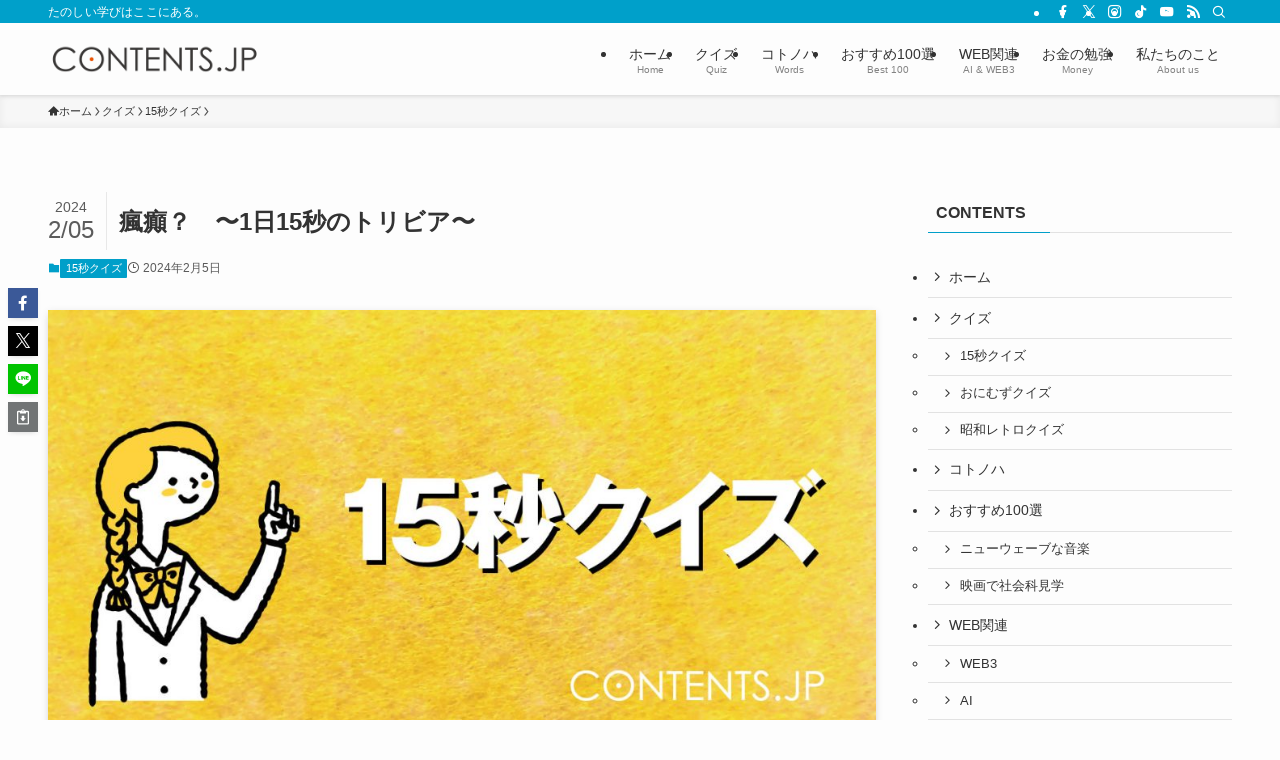

--- FILE ---
content_type: text/html; charset=UTF-8
request_url: https://contents.jp/quiz00342/
body_size: 78708
content:
<!DOCTYPE html><html lang="ja" data-loaded="false" data-scrolled="false" data-spmenu="closed"><head><meta charset="utf-8"><meta name="format-detection" content="telephone=no"><meta http-equiv="X-UA-Compatible" content="IE=edge"><meta name="viewport" content="width=device-width, viewport-fit=cover"><title>瘋癲？　〜1日15秒のトリビア〜 | contents.jp</title><meta name='robots' content='max-image-preview:large' /><link rel="alternate" type="application/rss+xml" title="contents.jp &raquo; フィード" href="https://contents.jp/feed/" /><link rel="alternate" type="application/rss+xml" title="contents.jp &raquo; コメントフィード" href="https://contents.jp/comments/feed/" /><meta name="description" content="1日たったの15秒。解説読んでも60秒。クイズに答えて&quot;伝えるチカラ&quot;を身につけよう　＜たのしく身につくボキャブラリー#00342＞ 【問題】「瘋癲」ってなんて読む？ ①ふうてん 　 ②ふうしん　　 ③ふうつう　 ＜ヒント＞寅？ 答えはここ"><meta name="keywords" content="クリエイティブ,サポート校,AI,コンテンツ"><link rel="canonical" href="https://contents.jp/quiz00342/"><meta property="og:locale" content="ja_JP"><meta property="og:type" content="article"><meta property="og:image" content="https://contents.jp/wp-content/uploads/2023/08/quiz_title_mon.jpg"><meta property="og:title" content="瘋癲？　〜1日15秒のトリビア〜 | contents.jp"><meta property="og:description" content="1日たったの15秒。解説読んでも60秒。クイズに答えて&quot;伝えるチカラ&quot;を身につけよう　＜たのしく身につくボキャブラリー#00342＞ 【問題】「瘋癲」ってなんて読む？ ①ふうてん 　 ②ふうしん　　 ③ふうつう　 ＜ヒント＞寅？ 答えはここ"><meta property="og:url" content="https://contents.jp/quiz00342/"><meta property="og:site_name" content="contents.jp"><meta property="fb:app_id" content="1238908993385304"><meta property="article:publisher" content="https://www.facebook.com/contents.j"><meta name="twitter:card" content="summary_large_image"><meta name="twitter:site" content="contents_jp">  <script defer data-swldelayedjs="https://www.googletagmanager.com/gtag/js?id=G-L9DZDH5BVB"></script> <script defer src="[data-uri]"></script>  
 <style id='wp-img-auto-sizes-contain-inline-css' type='text/css'>img:is([sizes=auto i],[sizes^="auto," i]){contain-intrinsic-size:3000px 1500px}
/*# sourceURL=wp-img-auto-sizes-contain-inline-css */</style><style id='wp-block-heading-inline-css' type='text/css'>h1:where(.wp-block-heading).has-background,h2:where(.wp-block-heading).has-background,h3:where(.wp-block-heading).has-background,h4:where(.wp-block-heading).has-background,h5:where(.wp-block-heading).has-background,h6:where(.wp-block-heading).has-background{padding:1.25em 2.375em}h1.has-text-align-left[style*=writing-mode]:where([style*=vertical-lr]),h1.has-text-align-right[style*=writing-mode]:where([style*=vertical-rl]),h2.has-text-align-left[style*=writing-mode]:where([style*=vertical-lr]),h2.has-text-align-right[style*=writing-mode]:where([style*=vertical-rl]),h3.has-text-align-left[style*=writing-mode]:where([style*=vertical-lr]),h3.has-text-align-right[style*=writing-mode]:where([style*=vertical-rl]),h4.has-text-align-left[style*=writing-mode]:where([style*=vertical-lr]),h4.has-text-align-right[style*=writing-mode]:where([style*=vertical-rl]),h5.has-text-align-left[style*=writing-mode]:where([style*=vertical-lr]),h5.has-text-align-right[style*=writing-mode]:where([style*=vertical-rl]),h6.has-text-align-left[style*=writing-mode]:where([style*=vertical-lr]),h6.has-text-align-right[style*=writing-mode]:where([style*=vertical-rl]){rotate:180deg}
/*# sourceURL=https://contents.jp/wp-includes/blocks/heading/style.min.css */</style><style id='wp-block-spacer-inline-css' type='text/css'>.wp-block-spacer{clear:both}
/*# sourceURL=https://contents.jp/wp-includes/blocks/spacer/style.min.css */</style><style id='wp-block-paragraph-inline-css' type='text/css'>.is-small-text{font-size:.875em}.is-regular-text{font-size:1em}.is-large-text{font-size:2.25em}.is-larger-text{font-size:3em}.has-drop-cap:not(:focus):first-letter{float:left;font-size:8.4em;font-style:normal;font-weight:100;line-height:.68;margin:.05em .1em 0 0;text-transform:uppercase}body.rtl .has-drop-cap:not(:focus):first-letter{float:none;margin-left:.1em}p.has-drop-cap.has-background{overflow:hidden}:root :where(p.has-background){padding:1.25em 2.375em}:where(p.has-text-color:not(.has-link-color)) a{color:inherit}p.has-text-align-left[style*="writing-mode:vertical-lr"],p.has-text-align-right[style*="writing-mode:vertical-rl"]{rotate:180deg}
/*# sourceURL=https://contents.jp/wp-includes/blocks/paragraph/style.min.css */</style><style id='wp-block-library-inline-css' type='text/css'>:root{--wp-block-synced-color:#7a00df;--wp-block-synced-color--rgb:122,0,223;--wp-bound-block-color:var(--wp-block-synced-color);--wp-editor-canvas-background:#ddd;--wp-admin-theme-color:#007cba;--wp-admin-theme-color--rgb:0,124,186;--wp-admin-theme-color-darker-10:#006ba1;--wp-admin-theme-color-darker-10--rgb:0,107,160.5;--wp-admin-theme-color-darker-20:#005a87;--wp-admin-theme-color-darker-20--rgb:0,90,135;--wp-admin-border-width-focus:2px}@media (min-resolution:192dpi){:root{--wp-admin-border-width-focus:1.5px}}.wp-element-button{cursor:pointer}:root .has-very-light-gray-background-color{background-color:#eee}:root .has-very-dark-gray-background-color{background-color:#313131}:root .has-very-light-gray-color{color:#eee}:root .has-very-dark-gray-color{color:#313131}:root .has-vivid-green-cyan-to-vivid-cyan-blue-gradient-background{background:linear-gradient(135deg,#00d084,#0693e3)}:root .has-purple-crush-gradient-background{background:linear-gradient(135deg,#34e2e4,#4721fb 50%,#ab1dfe)}:root .has-hazy-dawn-gradient-background{background:linear-gradient(135deg,#faaca8,#dad0ec)}:root .has-subdued-olive-gradient-background{background:linear-gradient(135deg,#fafae1,#67a671)}:root .has-atomic-cream-gradient-background{background:linear-gradient(135deg,#fdd79a,#004a59)}:root .has-nightshade-gradient-background{background:linear-gradient(135deg,#330968,#31cdcf)}:root .has-midnight-gradient-background{background:linear-gradient(135deg,#020381,#2874fc)}:root{--wp--preset--font-size--normal:16px;--wp--preset--font-size--huge:42px}.has-regular-font-size{font-size:1em}.has-larger-font-size{font-size:2.625em}.has-normal-font-size{font-size:var(--wp--preset--font-size--normal)}.has-huge-font-size{font-size:var(--wp--preset--font-size--huge)}.has-text-align-center{text-align:center}.has-text-align-left{text-align:left}.has-text-align-right{text-align:right}.has-fit-text{white-space:nowrap!important}#end-resizable-editor-section{display:none}.aligncenter{clear:both}.items-justified-left{justify-content:flex-start}.items-justified-center{justify-content:center}.items-justified-right{justify-content:flex-end}.items-justified-space-between{justify-content:space-between}.screen-reader-text{border:0;clip-path:inset(50%);height:1px;margin:-1px;overflow:hidden;padding:0;position:absolute;width:1px;word-wrap:normal!important}.screen-reader-text:focus{background-color:#ddd;clip-path:none;color:#444;display:block;font-size:1em;height:auto;left:5px;line-height:normal;padding:15px 23px 14px;text-decoration:none;top:5px;width:auto;z-index:100000}html :where(.has-border-color){border-style:solid}html :where([style*=border-top-color]){border-top-style:solid}html :where([style*=border-right-color]){border-right-style:solid}html :where([style*=border-bottom-color]){border-bottom-style:solid}html :where([style*=border-left-color]){border-left-style:solid}html :where([style*=border-width]){border-style:solid}html :where([style*=border-top-width]){border-top-style:solid}html :where([style*=border-right-width]){border-right-style:solid}html :where([style*=border-bottom-width]){border-bottom-style:solid}html :where([style*=border-left-width]){border-left-style:solid}html :where(img[class*=wp-image-]){height:auto;max-width:100%}:where(figure){margin:0 0 1em}html :where(.is-position-sticky){--wp-admin--admin-bar--position-offset:var(--wp-admin--admin-bar--height,0px)}@media screen and (max-width:600px){html :where(.is-position-sticky){--wp-admin--admin-bar--position-offset:0px}}

/*# sourceURL=wp-block-library-inline-css */</style><style id='global-styles-inline-css' type='text/css'>:root{--wp--preset--aspect-ratio--square: 1;--wp--preset--aspect-ratio--4-3: 4/3;--wp--preset--aspect-ratio--3-4: 3/4;--wp--preset--aspect-ratio--3-2: 3/2;--wp--preset--aspect-ratio--2-3: 2/3;--wp--preset--aspect-ratio--16-9: 16/9;--wp--preset--aspect-ratio--9-16: 9/16;--wp--preset--color--black: #000;--wp--preset--color--cyan-bluish-gray: #abb8c3;--wp--preset--color--white: #fff;--wp--preset--color--pale-pink: #f78da7;--wp--preset--color--vivid-red: #cf2e2e;--wp--preset--color--luminous-vivid-orange: #ff6900;--wp--preset--color--luminous-vivid-amber: #fcb900;--wp--preset--color--light-green-cyan: #7bdcb5;--wp--preset--color--vivid-green-cyan: #00d084;--wp--preset--color--pale-cyan-blue: #8ed1fc;--wp--preset--color--vivid-cyan-blue: #0693e3;--wp--preset--color--vivid-purple: #9b51e0;--wp--preset--color--swl-main: var(--color_main);--wp--preset--color--swl-main-thin: var(--color_main_thin);--wp--preset--color--swl-gray: var(--color_gray);--wp--preset--color--swl-deep-01: var(--color_deep01);--wp--preset--color--swl-deep-02: var(--color_deep02);--wp--preset--color--swl-deep-03: var(--color_deep03);--wp--preset--color--swl-deep-04: var(--color_deep04);--wp--preset--color--swl-pale-01: var(--color_pale01);--wp--preset--color--swl-pale-02: var(--color_pale02);--wp--preset--color--swl-pale-03: var(--color_pale03);--wp--preset--color--swl-pale-04: var(--color_pale04);--wp--preset--gradient--vivid-cyan-blue-to-vivid-purple: linear-gradient(135deg,rgb(6,147,227) 0%,rgb(155,81,224) 100%);--wp--preset--gradient--light-green-cyan-to-vivid-green-cyan: linear-gradient(135deg,rgb(122,220,180) 0%,rgb(0,208,130) 100%);--wp--preset--gradient--luminous-vivid-amber-to-luminous-vivid-orange: linear-gradient(135deg,rgb(252,185,0) 0%,rgb(255,105,0) 100%);--wp--preset--gradient--luminous-vivid-orange-to-vivid-red: linear-gradient(135deg,rgb(255,105,0) 0%,rgb(207,46,46) 100%);--wp--preset--gradient--very-light-gray-to-cyan-bluish-gray: linear-gradient(135deg,rgb(238,238,238) 0%,rgb(169,184,195) 100%);--wp--preset--gradient--cool-to-warm-spectrum: linear-gradient(135deg,rgb(74,234,220) 0%,rgb(151,120,209) 20%,rgb(207,42,186) 40%,rgb(238,44,130) 60%,rgb(251,105,98) 80%,rgb(254,248,76) 100%);--wp--preset--gradient--blush-light-purple: linear-gradient(135deg,rgb(255,206,236) 0%,rgb(152,150,240) 100%);--wp--preset--gradient--blush-bordeaux: linear-gradient(135deg,rgb(254,205,165) 0%,rgb(254,45,45) 50%,rgb(107,0,62) 100%);--wp--preset--gradient--luminous-dusk: linear-gradient(135deg,rgb(255,203,112) 0%,rgb(199,81,192) 50%,rgb(65,88,208) 100%);--wp--preset--gradient--pale-ocean: linear-gradient(135deg,rgb(255,245,203) 0%,rgb(182,227,212) 50%,rgb(51,167,181) 100%);--wp--preset--gradient--electric-grass: linear-gradient(135deg,rgb(202,248,128) 0%,rgb(113,206,126) 100%);--wp--preset--gradient--midnight: linear-gradient(135deg,rgb(2,3,129) 0%,rgb(40,116,252) 100%);--wp--preset--font-size--small: 0.9em;--wp--preset--font-size--medium: 1.1em;--wp--preset--font-size--large: 1.25em;--wp--preset--font-size--x-large: 42px;--wp--preset--font-size--xs: 0.75em;--wp--preset--font-size--huge: 1.6em;--wp--preset--spacing--20: 0.44rem;--wp--preset--spacing--30: 0.67rem;--wp--preset--spacing--40: 1rem;--wp--preset--spacing--50: 1.5rem;--wp--preset--spacing--60: 2.25rem;--wp--preset--spacing--70: 3.38rem;--wp--preset--spacing--80: 5.06rem;--wp--preset--shadow--natural: 6px 6px 9px rgba(0, 0, 0, 0.2);--wp--preset--shadow--deep: 12px 12px 50px rgba(0, 0, 0, 0.4);--wp--preset--shadow--sharp: 6px 6px 0px rgba(0, 0, 0, 0.2);--wp--preset--shadow--outlined: 6px 6px 0px -3px rgb(255, 255, 255), 6px 6px rgb(0, 0, 0);--wp--preset--shadow--crisp: 6px 6px 0px rgb(0, 0, 0);}:where(.is-layout-flex){gap: 0.5em;}:where(.is-layout-grid){gap: 0.5em;}body .is-layout-flex{display: flex;}.is-layout-flex{flex-wrap: wrap;align-items: center;}.is-layout-flex > :is(*, div){margin: 0;}body .is-layout-grid{display: grid;}.is-layout-grid > :is(*, div){margin: 0;}:where(.wp-block-columns.is-layout-flex){gap: 2em;}:where(.wp-block-columns.is-layout-grid){gap: 2em;}:where(.wp-block-post-template.is-layout-flex){gap: 1.25em;}:where(.wp-block-post-template.is-layout-grid){gap: 1.25em;}.has-black-color{color: var(--wp--preset--color--black) !important;}.has-cyan-bluish-gray-color{color: var(--wp--preset--color--cyan-bluish-gray) !important;}.has-white-color{color: var(--wp--preset--color--white) !important;}.has-pale-pink-color{color: var(--wp--preset--color--pale-pink) !important;}.has-vivid-red-color{color: var(--wp--preset--color--vivid-red) !important;}.has-luminous-vivid-orange-color{color: var(--wp--preset--color--luminous-vivid-orange) !important;}.has-luminous-vivid-amber-color{color: var(--wp--preset--color--luminous-vivid-amber) !important;}.has-light-green-cyan-color{color: var(--wp--preset--color--light-green-cyan) !important;}.has-vivid-green-cyan-color{color: var(--wp--preset--color--vivid-green-cyan) !important;}.has-pale-cyan-blue-color{color: var(--wp--preset--color--pale-cyan-blue) !important;}.has-vivid-cyan-blue-color{color: var(--wp--preset--color--vivid-cyan-blue) !important;}.has-vivid-purple-color{color: var(--wp--preset--color--vivid-purple) !important;}.has-black-background-color{background-color: var(--wp--preset--color--black) !important;}.has-cyan-bluish-gray-background-color{background-color: var(--wp--preset--color--cyan-bluish-gray) !important;}.has-white-background-color{background-color: var(--wp--preset--color--white) !important;}.has-pale-pink-background-color{background-color: var(--wp--preset--color--pale-pink) !important;}.has-vivid-red-background-color{background-color: var(--wp--preset--color--vivid-red) !important;}.has-luminous-vivid-orange-background-color{background-color: var(--wp--preset--color--luminous-vivid-orange) !important;}.has-luminous-vivid-amber-background-color{background-color: var(--wp--preset--color--luminous-vivid-amber) !important;}.has-light-green-cyan-background-color{background-color: var(--wp--preset--color--light-green-cyan) !important;}.has-vivid-green-cyan-background-color{background-color: var(--wp--preset--color--vivid-green-cyan) !important;}.has-pale-cyan-blue-background-color{background-color: var(--wp--preset--color--pale-cyan-blue) !important;}.has-vivid-cyan-blue-background-color{background-color: var(--wp--preset--color--vivid-cyan-blue) !important;}.has-vivid-purple-background-color{background-color: var(--wp--preset--color--vivid-purple) !important;}.has-black-border-color{border-color: var(--wp--preset--color--black) !important;}.has-cyan-bluish-gray-border-color{border-color: var(--wp--preset--color--cyan-bluish-gray) !important;}.has-white-border-color{border-color: var(--wp--preset--color--white) !important;}.has-pale-pink-border-color{border-color: var(--wp--preset--color--pale-pink) !important;}.has-vivid-red-border-color{border-color: var(--wp--preset--color--vivid-red) !important;}.has-luminous-vivid-orange-border-color{border-color: var(--wp--preset--color--luminous-vivid-orange) !important;}.has-luminous-vivid-amber-border-color{border-color: var(--wp--preset--color--luminous-vivid-amber) !important;}.has-light-green-cyan-border-color{border-color: var(--wp--preset--color--light-green-cyan) !important;}.has-vivid-green-cyan-border-color{border-color: var(--wp--preset--color--vivid-green-cyan) !important;}.has-pale-cyan-blue-border-color{border-color: var(--wp--preset--color--pale-cyan-blue) !important;}.has-vivid-cyan-blue-border-color{border-color: var(--wp--preset--color--vivid-cyan-blue) !important;}.has-vivid-purple-border-color{border-color: var(--wp--preset--color--vivid-purple) !important;}.has-vivid-cyan-blue-to-vivid-purple-gradient-background{background: var(--wp--preset--gradient--vivid-cyan-blue-to-vivid-purple) !important;}.has-light-green-cyan-to-vivid-green-cyan-gradient-background{background: var(--wp--preset--gradient--light-green-cyan-to-vivid-green-cyan) !important;}.has-luminous-vivid-amber-to-luminous-vivid-orange-gradient-background{background: var(--wp--preset--gradient--luminous-vivid-amber-to-luminous-vivid-orange) !important;}.has-luminous-vivid-orange-to-vivid-red-gradient-background{background: var(--wp--preset--gradient--luminous-vivid-orange-to-vivid-red) !important;}.has-very-light-gray-to-cyan-bluish-gray-gradient-background{background: var(--wp--preset--gradient--very-light-gray-to-cyan-bluish-gray) !important;}.has-cool-to-warm-spectrum-gradient-background{background: var(--wp--preset--gradient--cool-to-warm-spectrum) !important;}.has-blush-light-purple-gradient-background{background: var(--wp--preset--gradient--blush-light-purple) !important;}.has-blush-bordeaux-gradient-background{background: var(--wp--preset--gradient--blush-bordeaux) !important;}.has-luminous-dusk-gradient-background{background: var(--wp--preset--gradient--luminous-dusk) !important;}.has-pale-ocean-gradient-background{background: var(--wp--preset--gradient--pale-ocean) !important;}.has-electric-grass-gradient-background{background: var(--wp--preset--gradient--electric-grass) !important;}.has-midnight-gradient-background{background: var(--wp--preset--gradient--midnight) !important;}.has-small-font-size{font-size: var(--wp--preset--font-size--small) !important;}.has-medium-font-size{font-size: var(--wp--preset--font-size--medium) !important;}.has-large-font-size{font-size: var(--wp--preset--font-size--large) !important;}.has-x-large-font-size{font-size: var(--wp--preset--font-size--x-large) !important;}
/*# sourceURL=global-styles-inline-css */</style><link rel='stylesheet' id='swell-icons-css' href='https://contents.jp/wp-content/cache/autoptimize/autoptimize_single_db84e494b97b5e9030f2ae09bd772a06.php?ver=2.16.0' type='text/css' media='all' /><link rel='stylesheet' id='main_style-css' href='https://contents.jp/wp-content/cache/autoptimize/autoptimize_single_47f15784a693441b79c6c4e833b04321.php?ver=2.16.0' type='text/css' media='all' /><link rel='stylesheet' id='swell_widget/dropdown-css' href='https://contents.jp/wp-content/cache/autoptimize/autoptimize_single_62d7f640579642b693d0f003de631fb7.php?ver=2.16.0' type='text/css' media='all' /><style id='swell_custom-inline-css' type='text/css'>:root{--swl-fz--content:4vw;--swl-font_family:"游ゴシック体", "Yu Gothic", YuGothic, "Hiragino Kaku Gothic ProN", "Hiragino Sans", Meiryo, sans-serif;--swl-font_weight:500;--color_main:#009fc9;--color_text:#333;--color_link:#1176d4;--color_htag:#009fc9;--color_bg:#fdfdfd;--color_gradient1:#d8ffff;--color_gradient2:#87e7ff;--color_main_thin:rgba(0, 199, 251, 0.05 );--color_main_dark:rgba(0, 119, 151, 1 );--color_list_check:#009fc9;--color_list_num:#009fc9;--color_list_good:#86dd7b;--color_list_triangle:#f4e03a;--color_list_bad:#f36060;--color_faq_q:#d55656;--color_faq_a:#6599b7;--color_icon_good:#3cd250;--color_icon_good_bg:#ecffe9;--color_icon_bad:#4b73eb;--color_icon_bad_bg:#eafaff;--color_icon_info:#f578b4;--color_icon_info_bg:#fff0fa;--color_icon_announce:#ffa537;--color_icon_announce_bg:#fff5f0;--color_icon_pen:#7a7a7a;--color_icon_pen_bg:#f7f7f7;--color_icon_book:#787364;--color_icon_book_bg:#f8f6ef;--color_icon_point:#ffa639;--color_icon_check:#86d67c;--color_icon_batsu:#f36060;--color_icon_hatena:#5295cc;--color_icon_caution:#f7da38;--color_icon_memo:#84878a;--color_deep01:#e44141;--color_deep02:#3d79d5;--color_deep03:#63a84d;--color_deep04:#f09f4d;--color_pale01:#fff2f0;--color_pale02:#f3f8fd;--color_pale03:#f1f9ee;--color_pale04:#fdf9ee;--color_mark_blue:#b7e3ff;--color_mark_green:#bdf9c3;--color_mark_yellow:#fcf69f;--color_mark_orange:#ffddbc;--border01:solid 1px var(--color_main);--border02:double 4px var(--color_main);--border03:dashed 2px var(--color_border);--border04:solid 4px var(--color_gray);--card_posts_thumb_ratio:56.25%;--list_posts_thumb_ratio:61.805%;--big_posts_thumb_ratio:56.25%;--thumb_posts_thumb_ratio:61.805%;--blogcard_thumb_ratio:56.25%;--color_header_bg:#fdfdfd;--color_header_text:#333;--color_footer_bg:#fdfdfd;--color_footer_text:#333;--container_size:1200px;--article_size:900px;--logo_size_sp:48px;--logo_size_pc:40px;--logo_size_pcfix:32px;}.swl-cell-bg[data-icon="doubleCircle"]{--cell-icon-color:#ffc977}.swl-cell-bg[data-icon="circle"]{--cell-icon-color:#94e29c}.swl-cell-bg[data-icon="triangle"]{--cell-icon-color:#eeda2f}.swl-cell-bg[data-icon="close"]{--cell-icon-color:#ec9191}.swl-cell-bg[data-icon="hatena"]{--cell-icon-color:#93c9da}.swl-cell-bg[data-icon="check"]{--cell-icon-color:#94e29c}.swl-cell-bg[data-icon="line"]{--cell-icon-color:#9b9b9b}.cap_box[data-colset="col1"]{--capbox-color:#f59b5f;--capbox-color--bg:#fff8eb}.cap_box[data-colset="col2"]{--capbox-color:#5fb9f5;--capbox-color--bg:#edf5ff}.cap_box[data-colset="col3"]{--capbox-color:#2fcd90;--capbox-color--bg:#eafaf2}.red_{--the-btn-color:#f74a4a;--the-btn-color2:#ffbc49;--the-solid-shadow: rgba(185, 56, 56, 1 )}.blue_{--the-btn-color:#338df4;--the-btn-color2:#35eaff;--the-solid-shadow: rgba(38, 106, 183, 1 )}.green_{--the-btn-color:#62d847;--the-btn-color2:#7bf7bd;--the-solid-shadow: rgba(74, 162, 53, 1 )}.is-style-btn_normal{--the-btn-radius:80px}.is-style-btn_solid{--the-btn-radius:80px}.is-style-btn_shiny{--the-btn-radius:80px}.is-style-btn_line{--the-btn-radius:80px}.post_content blockquote{padding:1.5em 2em 1.5em 3em}.post_content blockquote::before{content:"";display:block;width:5px;height:calc(100% - 3em);top:1.5em;left:1.5em;border-left:solid 1px rgba(180,180,180,.75);border-right:solid 1px rgba(180,180,180,.75);}.mark_blue{background:-webkit-linear-gradient(transparent 64%,var(--color_mark_blue) 0%);background:linear-gradient(transparent 64%,var(--color_mark_blue) 0%)}.mark_green{background:-webkit-linear-gradient(transparent 64%,var(--color_mark_green) 0%);background:linear-gradient(transparent 64%,var(--color_mark_green) 0%)}.mark_yellow{background:-webkit-linear-gradient(transparent 64%,var(--color_mark_yellow) 0%);background:linear-gradient(transparent 64%,var(--color_mark_yellow) 0%)}.mark_orange{background:-webkit-linear-gradient(transparent 64%,var(--color_mark_orange) 0%);background:linear-gradient(transparent 64%,var(--color_mark_orange) 0%)}[class*="is-style-icon_"]{color:#333;border-width:0}[class*="is-style-big_icon_"]{border-width:2px;border-style:solid}[data-col="gray"] .c-balloon__text{background:#f7f7f7;border-color:#ccc}[data-col="gray"] .c-balloon__before{border-right-color:#f7f7f7}[data-col="green"] .c-balloon__text{background:#d1f8c2;border-color:#9ddd93}[data-col="green"] .c-balloon__before{border-right-color:#d1f8c2}[data-col="blue"] .c-balloon__text{background:#e2f6ff;border-color:#93d2f0}[data-col="blue"] .c-balloon__before{border-right-color:#e2f6ff}[data-col="red"] .c-balloon__text{background:#ffebeb;border-color:#f48789}[data-col="red"] .c-balloon__before{border-right-color:#ffebeb}[data-col="yellow"] .c-balloon__text{background:#f9f7d2;border-color:#fbe593}[data-col="yellow"] .c-balloon__before{border-right-color:#f9f7d2}.-type-list2 .p-postList__body::after,.-type-big .p-postList__body::after{content: "READ MORE »";}.c-postThumb__cat{background-color:#009fc9;color:#fff;background-image: repeating-linear-gradient(-45deg,rgba(255,255,255,.1),rgba(255,255,255,.1) 6px,transparent 6px,transparent 12px)}.post_content h2:where(:not([class^="swell-block-"]):not(.faq_q):not(.p-postList__title)){background:var(--color_htag);padding:.75em 1em;color:#fff}.post_content h2:where(:not([class^="swell-block-"]):not(.faq_q):not(.p-postList__title))::before{position:absolute;display:block;pointer-events:none;content:"";top:-4px;left:0;width:100%;height:calc(100% + 4px);box-sizing:content-box;border-top:solid 2px var(--color_htag);border-bottom:solid 2px var(--color_htag)}.post_content h3:where(:not([class^="swell-block-"]):not(.faq_q):not(.p-postList__title)){padding:0 .5em .5em}.post_content h3:where(:not([class^="swell-block-"]):not(.faq_q):not(.p-postList__title))::before{content:"";width:100%;height:2px;background: repeating-linear-gradient(90deg, var(--color_htag) 0%, var(--color_htag) 29.3%, rgba(150,150,150,.2) 29.3%, rgba(150,150,150,.2) 100%)}.post_content h4:where(:not([class^="swell-block-"]):not(.faq_q):not(.p-postList__title)){padding:0 0 0 16px;border-left:solid 2px var(--color_htag)}.l-header{box-shadow: 0 1px 4px rgba(0,0,0,.12)}.l-header__bar{color:#fff;background:#00a0ca}.l-header__menuBtn{order:1}.l-header__customBtn{order:3}.c-gnav a::after{background:var(--color_main);width:100%;height:2px;transform:scaleX(0)}.p-spHeadMenu .menu-item.-current{border-bottom-color:var(--color_main)}.c-gnav > li:hover > a::after,.c-gnav > .-current > a::after{transform: scaleX(1)}.c-gnav .sub-menu{color:#333;background:#fff}.l-fixHeader::before{opacity:1}#pagetop{border-radius:50%}.c-widget__title.-spmenu{padding:.5em .75em;border-radius:var(--swl-radius--2, 0px);background:var(--color_main);color:#fff;}.c-widget__title.-footer{padding:.5em}.c-widget__title.-footer::before{content:"";bottom:0;left:0;width:40%;z-index:1;background:var(--color_main)}.c-widget__title.-footer::after{content:"";bottom:0;left:0;width:100%;background:var(--color_border)}.c-secTitle{border-left:solid 2px var(--color_main);padding:0em .75em}.p-spMenu{color:#333}.p-spMenu__inner::before{background:#fdfdfd;opacity:1}.p-spMenu__overlay{background:#000;opacity:0.6}[class*="page-numbers"]{color:#fff;background-color:#dedede}a{text-decoration: none}.l-topTitleArea.c-filterLayer::before{background-color:#000;opacity:0.2;content:""}@media screen and (min-width: 960px){:root{}}@media screen and (max-width: 959px){:root{}.l-header__logo{order:2;text-align:center}}@media screen and (min-width: 600px){:root{--swl-fz--content:16px;}}@media screen and (max-width: 599px){:root{}}@media (min-width: 1108px) {.alignwide{left:-100px;width:calc(100% + 200px);}}@media (max-width: 1108px) {.-sidebar-off .swell-block-fullWide__inner.l-container .alignwide{left:0px;width:100%;}}.l-fixHeader .l-fixHeader__gnav{order:0}[data-scrolled=true] .l-fixHeader[data-ready]{opacity:1;-webkit-transform:translateY(0)!important;transform:translateY(0)!important;visibility:visible}.-body-solid .l-fixHeader{box-shadow:0 2px 4px var(--swl-color_shadow)}.l-fixHeader__inner{align-items:stretch;color:var(--color_header_text);display:flex;padding-bottom:0;padding-top:0;position:relative;z-index:1}.l-fixHeader__logo{align-items:center;display:flex;line-height:1;margin-right:24px;order:0;padding:16px 0}.is-style-btn_normal a,.is-style-btn_shiny a{box-shadow:var(--swl-btn_shadow)}.c-shareBtns__btn,.is-style-balloon>.c-tabList .c-tabList__button,.p-snsCta,[class*=page-numbers]{box-shadow:var(--swl-box_shadow)}.p-articleThumb__img,.p-articleThumb__youtube{box-shadow:var(--swl-img_shadow)}.p-pickupBanners__item .c-bannerLink,.p-postList__thumb{box-shadow:0 2px 8px rgba(0,0,0,.1),0 4px 4px -4px rgba(0,0,0,.1)}.p-postList.-w-ranking li:before{background-image:repeating-linear-gradient(-45deg,hsla(0,0%,100%,.1),hsla(0,0%,100%,.1) 6px,transparent 0,transparent 12px);box-shadow:1px 1px 4px rgba(0,0,0,.2)}.l-header__bar{position:relative;width:100%}.l-header__bar .c-catchphrase{color:inherit;font-size:12px;letter-spacing:var(--swl-letter_spacing,.2px);line-height:14px;margin-right:auto;overflow:hidden;padding:4px 0;white-space:nowrap;width:50%}.l-header__bar .c-iconList .c-iconList__link{margin:0;padding:4px 6px}.l-header__barInner{align-items:center;display:flex;justify-content:flex-end}@media (min-width:960px){.-series .l-header__inner{align-items:stretch;display:flex}.-series .l-header__logo{align-items:center;display:flex;flex-wrap:wrap;margin-right:24px;padding:16px 0}.-series .l-header__logo .c-catchphrase{font-size:13px;padding:4px 0}.-series .c-headLogo{margin-right:16px}.-series-right .l-header__inner{justify-content:space-between}.-series-right .c-gnavWrap{margin-left:auto}.-series-right .w-header{margin-left:12px}.-series-left .w-header{margin-left:auto}}@media (min-width:960px) and (min-width:600px){.-series .c-headLogo{max-width:400px}}.c-gnav .sub-menu a:before,.c-listMenu a:before{-webkit-font-smoothing:antialiased;-moz-osx-font-smoothing:grayscale;font-family:icomoon!important;font-style:normal;font-variant:normal;font-weight:400;line-height:1;text-transform:none}.c-submenuToggleBtn{display:none}.c-listMenu a{padding:.75em 1em .75em 1.5em;transition:padding .25s}.c-listMenu a:hover{padding-left:1.75em;padding-right:.75em}.c-gnav .sub-menu a:before,.c-listMenu a:before{color:inherit;content:"\e921";display:inline-block;left:2px;position:absolute;top:50%;-webkit-transform:translateY(-50%);transform:translateY(-50%);vertical-align:middle}.widget_categories>ul>.cat-item>a,.wp-block-categories-list>li>a{padding-left:1.75em}.c-listMenu .children,.c-listMenu .sub-menu{margin:0}.c-listMenu .children a,.c-listMenu .sub-menu a{font-size:.9em;padding-left:2.5em}.c-listMenu .children a:before,.c-listMenu .sub-menu a:before{left:1em}.c-listMenu .children a:hover,.c-listMenu .sub-menu a:hover{padding-left:2.75em}.c-listMenu .children ul a,.c-listMenu .sub-menu ul a{padding-left:3.25em}.c-listMenu .children ul a:before,.c-listMenu .sub-menu ul a:before{left:1.75em}.c-listMenu .children ul a:hover,.c-listMenu .sub-menu ul a:hover{padding-left:3.5em}.c-gnav li:hover>.sub-menu{opacity:1;visibility:visible}.c-gnav .sub-menu:before{background:inherit;content:"";height:100%;left:0;position:absolute;top:0;width:100%;z-index:0}.c-gnav .sub-menu .sub-menu{left:100%;top:0;z-index:-1}.c-gnav .sub-menu a{padding-left:2em}.c-gnav .sub-menu a:before{left:.5em}.c-gnav .sub-menu a:hover .ttl{left:4px}:root{--color_content_bg:var(--color_bg);}.c-widget__title.-side{padding:.5em}.c-widget__title.-side::before{content:"";bottom:0;left:0;width:40%;z-index:1;background:var(--color_main)}.c-widget__title.-side::after{content:"";bottom:0;left:0;width:100%;background:var(--color_border)}.c-shareBtns__item:not(:last-child){margin-right:4px}.c-shareBtns__btn{padding:8px 0}@media screen and (min-width: 960px){:root{}}@media screen and (max-width: 959px){:root{}}@media screen and (min-width: 600px){:root{}}@media screen and (max-width: 599px){:root{}}.swell-block-fullWide__inner.l-container{--swl-fw_inner_pad:var(--swl-pad_container,0px)}@media (min-width:960px){.-sidebar-on .l-content .alignfull,.-sidebar-on .l-content .alignwide{left:-16px;width:calc(100% + 32px)}.swell-block-fullWide__inner.l-article{--swl-fw_inner_pad:var(--swl-pad_post_content,0px)}.-sidebar-on .swell-block-fullWide__inner .alignwide{left:0;width:100%}.-sidebar-on .swell-block-fullWide__inner .alignfull{left:calc(0px - var(--swl-fw_inner_pad, 0))!important;margin-left:0!important;margin-right:0!important;width:calc(100% + var(--swl-fw_inner_pad, 0)*2)!important}}.p-relatedPosts .p-postList__item{margin-bottom:1.5em}.p-relatedPosts .p-postList__times,.p-relatedPosts .p-postList__times>:last-child{margin-right:0}@media (min-width:600px){.p-relatedPosts .p-postList__item{width:33.33333%}}@media screen and (min-width:600px) and (max-width:1239px){.p-relatedPosts .p-postList__item:nth-child(7),.p-relatedPosts .p-postList__item:nth-child(8){display:none}}@media screen and (min-width:1240px){.p-relatedPosts .p-postList__item{width:25%}}.-index-off .p-toc,.swell-toc-placeholder:empty{display:none}.p-toc.-modal{height:100%;margin:0;overflow-y:auto;padding:0}#main_content .p-toc{border-radius:var(--swl-radius--2,0);margin:4em auto;max-width:800px}#sidebar .p-toc{margin-top:-.5em}.p-toc .__pn:before{content:none!important;counter-increment:none}.p-toc .__prev{margin:0 0 1em}.p-toc .__next{margin:1em 0 0}.p-toc.is-omitted:not([data-omit=ct]) [data-level="2"] .p-toc__childList{height:0;margin-bottom:-.5em;visibility:hidden}.p-toc.is-omitted:not([data-omit=nest]){position:relative}.p-toc.is-omitted:not([data-omit=nest]):before{background:linear-gradient(hsla(0,0%,100%,0),var(--color_bg));bottom:5em;content:"";height:4em;left:0;opacity:.75;pointer-events:none;position:absolute;width:100%;z-index:1}.p-toc.is-omitted:not([data-omit=nest]):after{background:var(--color_bg);bottom:0;content:"";height:5em;left:0;opacity:.75;position:absolute;width:100%;z-index:1}.p-toc.is-omitted:not([data-omit=nest]) .__next,.p-toc.is-omitted:not([data-omit=nest]) [data-omit="1"]{display:none}.p-toc .p-toc__expandBtn{background-color:#f7f7f7;border:rgba(0,0,0,.2);border-radius:5em;box-shadow:0 0 0 1px #bbb;color:#333;display:block;font-size:14px;line-height:1.5;margin:.75em auto 0;min-width:6em;padding:.5em 1em;position:relative;transition:box-shadow .25s;z-index:2}.p-toc[data-omit=nest] .p-toc__expandBtn{display:inline-block;font-size:13px;margin:0 0 0 1.25em;padding:.5em .75em}.p-toc:not([data-omit=nest]) .p-toc__expandBtn:after,.p-toc:not([data-omit=nest]) .p-toc__expandBtn:before{border-top-color:inherit;border-top-style:dotted;border-top-width:3px;content:"";display:block;height:1px;position:absolute;top:calc(50% - 1px);transition:border-color .25s;width:100%;width:22px}.p-toc:not([data-omit=nest]) .p-toc__expandBtn:before{right:calc(100% + 1em)}.p-toc:not([data-omit=nest]) .p-toc__expandBtn:after{left:calc(100% + 1em)}.p-toc.is-expanded .p-toc__expandBtn{border-color:transparent}.p-toc__ttl{display:block;font-size:1.2em;line-height:1;position:relative;text-align:center}.p-toc__ttl:before{content:"\e918";display:inline-block;font-family:icomoon;margin-right:.5em;padding-bottom:2px;vertical-align:middle}#index_modal .p-toc__ttl{margin-bottom:.5em}.p-toc__list li{line-height:1.6}.p-toc__list>li+li{margin-top:.5em}.p-toc__list .p-toc__childList{padding-left:.5em}.p-toc__list [data-level="3"]{font-size:.9em}.p-toc__list .mininote{display:none}.post_content .p-toc__list{padding-left:0}#sidebar .p-toc__list{margin-bottom:0}#sidebar .p-toc__list .p-toc__childList{padding-left:0}.p-toc__link{color:inherit;font-size:inherit;text-decoration:none}.p-toc__link:hover{opacity:.8}.p-toc.-double{background:var(--color_gray);background:linear-gradient(-45deg,transparent 25%,var(--color_gray) 25%,var(--color_gray) 50%,transparent 50%,transparent 75%,var(--color_gray) 75%,var(--color_gray));background-clip:padding-box;background-size:4px 4px;border-bottom:4px double var(--color_border);border-top:4px double var(--color_border);padding:1.5em 1em 1em}.p-toc.-double .p-toc__ttl{margin-bottom:.75em}@media (min-width:960px){#main_content .p-toc{width:92%}}@media (hover:hover){.p-toc .p-toc__expandBtn:hover{border-color:transparent;box-shadow:0 0 0 2px currentcolor}}@media (min-width:600px){.p-toc.-double{padding:2em}}.p-pnLinks{align-items:stretch;display:flex;justify-content:space-between;margin:2em 0}.p-pnLinks__item{font-size:3vw;position:relative;width:49%}.p-pnLinks__item:before{content:"";display:block;height:.5em;pointer-events:none;position:absolute;top:50%;width:.5em;z-index:1}.p-pnLinks__item.-prev:before{border-bottom:1px solid;border-left:1px solid;left:.35em;-webkit-transform:rotate(45deg) translateY(-50%);transform:rotate(45deg) translateY(-50%)}.p-pnLinks__item.-prev .p-pnLinks__thumb{margin-right:8px}.p-pnLinks__item.-next .p-pnLinks__link{justify-content:flex-end}.p-pnLinks__item.-next:before{border-bottom:1px solid;border-right:1px solid;right:.35em;-webkit-transform:rotate(-45deg) translateY(-50%);transform:rotate(-45deg) translateY(-50%)}.p-pnLinks__item.-next .p-pnLinks__thumb{margin-left:8px;order:2}.p-pnLinks__item.-next:first-child{margin-left:auto}.p-pnLinks__link{align-items:center;border-radius:var(--swl-radius--2,0);color:inherit;display:flex;height:100%;line-height:1.4;min-height:4em;padding:.6em 1em .5em;position:relative;text-decoration:none;transition:box-shadow .25s;width:100%}.p-pnLinks__thumb{border-radius:var(--swl-radius--4,0);height:32px;-o-object-fit:cover;object-fit:cover;width:48px}.p-pnLinks .-prev .p-pnLinks__link{border-left:1.25em solid var(--color_main)}.p-pnLinks .-prev:before{color:#fff}.p-pnLinks .-next .p-pnLinks__link{border-right:1.25em solid var(--color_main)}.p-pnLinks .-next:before{color:#fff}@media not all and (min-width:960px){.p-pnLinks.-thumb-on{display:block}.p-pnLinks.-thumb-on .p-pnLinks__item{width:100%}}@media (min-width:600px){.p-pnLinks__item{font-size:13px}.p-pnLinks__thumb{height:48px;width:72px}.p-pnLinks__title{transition:-webkit-transform .25s;transition:transform .25s;transition:transform .25s,-webkit-transform .25s}.-prev>.p-pnLinks__link:hover .p-pnLinks__title{-webkit-transform:translateX(4px);transform:translateX(4px)}.-next>.p-pnLinks__link:hover .p-pnLinks__title{-webkit-transform:translateX(-4px);transform:translateX(-4px)}.p-pnLinks .-prev .p-pnLinks__link:hover{box-shadow:1px 1px 2px var(--swl-color_shadow)}.p-pnLinks .-next .p-pnLinks__link:hover{box-shadow:-1px 1px 2px var(--swl-color_shadow)}}.p-snsCta{background:#1d1d1d;border-radius:var(--swl-radius--8,0);color:#fff;margin:2em auto;overflow:hidden;position:relative;text-align:center;width:100%}.p-snsCta .fb-like{margin:2px 4px}.p-snsCta .c-instaFollowLink,.p-snsCta .twitter-follow-button{margin:2px 8px}.p-snsCta .c-instaFollowLink:hover,.p-snsCta .fb-like:hover{opacity:.8}.p-snsCta .fb-like>span{display:block}.p-snsCta__body{background:rgba(0,0,0,.7);display:flex;flex-direction:column;justify-content:center;min-height:40vw;padding:1em;position:relative;z-index:1}.p-snsCta__figure{height:100%;margin:0;padding:0;position:absolute;width:100%;z-index:0}.p-snsCta__message{font-size:3.2vw;margin-bottom:1em}.p-snsCta__btns{display:flex;flex-wrap:wrap;justify-content:center}.c-instaFollowLink{align-items:center;background:linear-gradient(135deg,#427eff,#f13f79 70%) no-repeat;border-radius:3px;color:#fff;display:inline-flex;font-size:11px;height:20px;line-height:1;overflow:hidden;padding:0 6px;position:relative;text-decoration:none}.c-instaFollowLink:before{background:linear-gradient(15deg,#ffdb2c,#f9764c 25%,rgba(255,77,64,0) 50%) no-repeat;content:"";height:100%;left:0;position:absolute;top:0;width:100%}.c-instaFollowLink i{font-size:12px;margin-right:4px}.c-instaFollowLink i,.c-instaFollowLink span{position:relative;white-space:nowrap;z-index:1}@media (min-width:600px){.p-snsCta__body{min-height:200px}.p-snsCta__message{font-size:16px}}
/*# sourceURL=swell_custom-inline-css */</style><link rel="stylesheet" id="swell-parts/footer-css" href="https://contents.jp/wp-content/cache/autoptimize/autoptimize_single_e08e7f33a31d1bea720b17796bee97c1.php?ver=2.16.0" media="print" onload="this.media='all'"><noscript><link rel='stylesheet' id='swell-parts/footer-css' href='https://contents.jp/wp-content/themes/swell/build/css/modules/parts/footer.css?ver=2.16.0' type='text/css' media='all' /></noscript><link rel='stylesheet' id='swell-page/single-css' href='https://contents.jp/wp-content/cache/autoptimize/autoptimize_single_8a1a5f0c4a0e2b7f24cbc1023ef141ca.php?ver=2.16.0' type='text/css' media='all' /><style id='classic-theme-styles-inline-css' type='text/css'>/*! This file is auto-generated */
.wp-block-button__link{color:#fff;background-color:#32373c;border-radius:9999px;box-shadow:none;text-decoration:none;padding:calc(.667em + 2px) calc(1.333em + 2px);font-size:1.125em}.wp-block-file__button{background:#32373c;color:#fff;text-decoration:none}
/*# sourceURL=/wp-includes/css/classic-themes.min.css */</style><link rel='stylesheet' id='child_style-css' href='https://contents.jp/wp-content/cache/autoptimize/autoptimize_single_3ae3cd1ed4f37b9e4a84a82f80d2e90f.php?ver=2023032052759' type='text/css' media='all' /> <noscript><link href="https://contents.jp/wp-content/themes/swell/build/css/noscript.css" rel="stylesheet"></noscript><link rel="https://api.w.org/" href="https://contents.jp/wp-json/" /><link rel="alternate" title="JSON" type="application/json" href="https://contents.jp/wp-json/wp/v2/posts/2536" /><link rel='shortlink' href='https://contents.jp/?p=2536' /><link rel="icon" href="https://contents.jp/wp-content/uploads/2023/07/cropped-fabicon-32x32.png" sizes="32x32" /><link rel="icon" href="https://contents.jp/wp-content/uploads/2023/07/cropped-fabicon-192x192.png" sizes="192x192" /><link rel="apple-touch-icon" href="https://contents.jp/wp-content/uploads/2023/07/cropped-fabicon-180x180.png" /><meta name="msapplication-TileImage" content="https://contents.jp/wp-content/uploads/2023/07/cropped-fabicon-270x270.png" /><link rel="stylesheet" href="https://contents.jp/wp-content/cache/autoptimize/autoptimize_single_46f297b00bc8ce991d69871bcb77a2da.php" media="print" >  <script defer src="[data-uri]"></script> </head><body> <noscript><iframe src="https://www.googletagmanager.com/ns.html?id=GTM-MMVQ783"
height="0" width="0" style="display:none;visibility:hidden"></iframe></noscript><div id="body_wrap" class="wp-singular post-template-default single single-post postid-2536 single-format-standard wp-theme-swell wp-child-theme-swell_child -body-solid -sidebar-on -frame-off id_2536" ><div id="sp_menu" class="p-spMenu -left"><div class="p-spMenu__inner"><div class="p-spMenu__closeBtn"><button class="c-iconBtn -menuBtn c-plainBtn" data-onclick="toggleMenu" aria-label="メニューを閉じる"><i class="c-iconBtn__icon icon-close-thin"></i></button></div><div class="p-spMenu__body"><div class="c-widget__title -spmenu">MENU</div><div class="p-spMenu__nav"><ul class="c-spnav c-listMenu"><li class="menu-item menu-item-type-custom menu-item-object-custom menu-item-home menu-item-756"><a href="https://contents.jp/">ホーム<span class="c-smallNavTitle desc">Home</span></a></li><li class="menu-item menu-item-type-taxonomy menu-item-object-category current-post-ancestor menu-item-has-children menu-item-5431"><a href="https://contents.jp/category/quiz/">クイズ<span class="c-smallNavTitle desc">Quiz</span></a><ul class="sub-menu"><li class="menu-item menu-item-type-taxonomy menu-item-object-category menu-item-757"><a href="https://contents.jp/category/quiz/15min/">15秒クイズ<span class="c-smallNavTitle desc">15min</span></a></li><li class="menu-item menu-item-type-taxonomy menu-item-object-category current-post-ancestor current-menu-parent current-post-parent menu-item-5435"><a href="https://contents.jp/category/quiz/oni/">おにむずクイズ<span class="c-smallNavTitle desc">oni</span></a></li><li class="menu-item menu-item-type-taxonomy menu-item-object-category menu-item-5432"><a href="https://contents.jp/category/quiz/retro/">昭和レトロクイズ<span class="c-smallNavTitle desc">retro</span></a></li></ul></li><li class="menu-item menu-item-type-taxonomy menu-item-object-category menu-item-758"><a href="https://contents.jp/category/kotonoha/">コトノハ<span class="c-smallNavTitle desc">Words</span></a></li><li class="menu-item menu-item-type-taxonomy menu-item-object-category menu-item-has-children menu-item-759"><a href="https://contents.jp/category/contents100/">おすすめ100選<span class="c-smallNavTitle desc">Best 100</span></a><ul class="sub-menu"><li class="menu-item menu-item-type-taxonomy menu-item-object-category menu-item-760"><a href="https://contents.jp/category/contents100/newwavemusic/">ニューウェーブな音楽<span class="c-smallNavTitle desc">New wave</span></a></li><li class="menu-item menu-item-type-taxonomy menu-item-object-category menu-item-761"><a href="https://contents.jp/category/contents100/movie/">映画で社会科見学<span class="c-smallNavTitle desc">Movie</span></a></li></ul></li><li class="menu-item menu-item-type-taxonomy menu-item-object-category menu-item-has-children menu-item-1038"><a href="https://contents.jp/category/tech/">WEB関連<span class="c-smallNavTitle desc">AI &#038; WEB3</span></a><ul class="sub-menu"><li class="menu-item menu-item-type-taxonomy menu-item-object-category menu-item-1039"><a href="https://contents.jp/category/tech/web3_/">WEB3</a></li><li class="menu-item menu-item-type-taxonomy menu-item-object-category menu-item-1040"><a href="https://contents.jp/category/tech/ai/">AI</a></li></ul></li><li class="menu-item menu-item-type-taxonomy menu-item-object-category menu-item-1246"><a href="https://contents.jp/category/money/">お金の勉強<span class="c-smallNavTitle desc">Money</span></a></li><li class="menu-item menu-item-type-post_type menu-item-object-page menu-item-778"><a href="https://contents.jp/about/">私たちのこと<span class="c-smallNavTitle desc">About us</span></a></li></ul></div></div></div><div class="p-spMenu__overlay c-overlay" data-onclick="toggleMenu"></div></div><header id="header" class="l-header -series -series-right" data-spfix="1"><div class="l-header__bar pc_"><div class="l-header__barInner l-container"><div class="c-catchphrase">たのしい学びはここにある。</div><ul class="c-iconList"><li class="c-iconList__item -facebook"><a href="https://www.facebook.com/contents.j" target="_blank" rel="noopener" class="c-iconList__link u-fz-14 hov-flash" aria-label="facebook"><i class="c-iconList__icon icon-facebook" role="presentation"></i></a></li><li class="c-iconList__item -twitter-x"><a href="https://twitter.com/contents_jp" target="_blank" rel="noopener" class="c-iconList__link u-fz-14 hov-flash" aria-label="twitter-x"><i class="c-iconList__icon icon-twitter-x" role="presentation"></i></a></li><li class="c-iconList__item -instagram"><a href="https://www.instagram.com/contents.jp/" target="_blank" rel="noopener" class="c-iconList__link u-fz-14 hov-flash" aria-label="instagram"><i class="c-iconList__icon icon-instagram" role="presentation"></i></a></li><li class="c-iconList__item -tiktok"><a href="https://www.tiktok.com/@contents.jp" target="_blank" rel="noopener" class="c-iconList__link u-fz-14 hov-flash" aria-label="tiktok"><i class="c-iconList__icon icon-tiktok" role="presentation"></i></a></li><li class="c-iconList__item -youtube"><a href="https://www.youtube.com/channel/UCejuoH3jsNwEOCN8DfRKpkQ" target="_blank" rel="noopener" class="c-iconList__link u-fz-14 hov-flash" aria-label="youtube"><i class="c-iconList__icon icon-youtube" role="presentation"></i></a></li><li class="c-iconList__item -rss"><a href="https://contents.jp/feed/" target="_blank" rel="noopener" class="c-iconList__link u-fz-14 hov-flash" aria-label="rss"><i class="c-iconList__icon icon-rss" role="presentation"></i></a></li><li class="c-iconList__item -search"><button class="c-iconList__link c-plainBtn u-fz-14 hov-flash" data-onclick="toggleSearch" aria-label="検索"><i class="c-iconList__icon icon-search" role="presentation"></i></button></li></ul></div></div><div class="l-header__inner l-container"><div class="l-header__logo"><div class="c-headLogo -img"><a href="https://contents.jp/" title="contents.jp" class="c-headLogo__link" rel="home"><img width="1000" height="188" src="https://contents.jp/wp-content/uploads/2023/07/CONTENTSlogo.png" alt="contents.jp" class="c-headLogo__img" srcset="https://contents.jp/wp-content/uploads/2023/07/CONTENTSlogo.png 1000w, https://contents.jp/wp-content/uploads/2023/07/CONTENTSlogo-300x56.png 300w, https://contents.jp/wp-content/uploads/2023/07/CONTENTSlogo-768x144.png 768w" sizes="(max-width: 959px) 50vw, 800px" decoding="async" loading="eager" ></a></div></div><nav id="gnav" class="l-header__gnav c-gnavWrap"><ul class="c-gnav"><li class="menu-item menu-item-type-custom menu-item-object-custom menu-item-home menu-item-756"><a href="https://contents.jp/"><span class="ttl">ホーム</span><span class="c-smallNavTitle desc">Home</span></a></li><li class="menu-item menu-item-type-taxonomy menu-item-object-category menu-item-has-children menu-item-5431"><a href="https://contents.jp/category/quiz/"><span class="ttl">クイズ</span><span class="c-smallNavTitle desc">Quiz</span></a><ul class="sub-menu"><li class="menu-item menu-item-type-taxonomy menu-item-object-category menu-item-757"><a href="https://contents.jp/category/quiz/15min/"><span class="ttl">15秒クイズ</span><span class="c-smallNavTitle desc">15min</span></a></li><li class="menu-item menu-item-type-taxonomy menu-item-object-category menu-item-5435"><a href="https://contents.jp/category/quiz/oni/"><span class="ttl">おにむずクイズ</span><span class="c-smallNavTitle desc">oni</span></a></li><li class="menu-item menu-item-type-taxonomy menu-item-object-category menu-item-5432"><a href="https://contents.jp/category/quiz/retro/"><span class="ttl">昭和レトロクイズ</span><span class="c-smallNavTitle desc">retro</span></a></li></ul></li><li class="menu-item menu-item-type-taxonomy menu-item-object-category menu-item-758"><a href="https://contents.jp/category/kotonoha/"><span class="ttl">コトノハ</span><span class="c-smallNavTitle desc">Words</span></a></li><li class="menu-item menu-item-type-taxonomy menu-item-object-category menu-item-has-children menu-item-759"><a href="https://contents.jp/category/contents100/"><span class="ttl">おすすめ100選</span><span class="c-smallNavTitle desc">Best 100</span></a><ul class="sub-menu"><li class="menu-item menu-item-type-taxonomy menu-item-object-category menu-item-760"><a href="https://contents.jp/category/contents100/newwavemusic/"><span class="ttl">ニューウェーブな音楽</span><span class="c-smallNavTitle desc">New wave</span></a></li><li class="menu-item menu-item-type-taxonomy menu-item-object-category menu-item-761"><a href="https://contents.jp/category/contents100/movie/"><span class="ttl">映画で社会科見学</span><span class="c-smallNavTitle desc">Movie</span></a></li></ul></li><li class="menu-item menu-item-type-taxonomy menu-item-object-category menu-item-has-children menu-item-1038"><a href="https://contents.jp/category/tech/"><span class="ttl">WEB関連</span><span class="c-smallNavTitle desc">AI &#038; WEB3</span></a><ul class="sub-menu"><li class="menu-item menu-item-type-taxonomy menu-item-object-category menu-item-1039"><a href="https://contents.jp/category/tech/web3_/"><span class="ttl">WEB3</span></a></li><li class="menu-item menu-item-type-taxonomy menu-item-object-category menu-item-1040"><a href="https://contents.jp/category/tech/ai/"><span class="ttl">AI</span></a></li></ul></li><li class="menu-item menu-item-type-taxonomy menu-item-object-category menu-item-1246"><a href="https://contents.jp/category/money/"><span class="ttl">お金の勉強</span><span class="c-smallNavTitle desc">Money</span></a></li><li class="menu-item menu-item-type-post_type menu-item-object-page menu-item-778"><a href="https://contents.jp/about/"><span class="ttl">私たちのこと</span><span class="c-smallNavTitle desc">About us</span></a></li></ul></nav><div class="l-header__customBtn sp_"><button class="c-iconBtn c-plainBtn" data-onclick="toggleSearch" aria-label="検索ボタン"><i class="c-iconBtn__icon icon-search"></i></button></div><div class="l-header__menuBtn sp_"><button class="c-iconBtn -menuBtn c-plainBtn" data-onclick="toggleMenu" aria-label="メニューボタン"><i class="c-iconBtn__icon icon-menu-thin"></i></button></div></div></header><div id="fix_header" class="l-fixHeader -series -series-right"><div class="l-fixHeader__inner l-container"><div class="l-fixHeader__logo"><div class="c-headLogo -img"><a href="https://contents.jp/" title="contents.jp" class="c-headLogo__link" rel="home"><img width="1000" height="188" src="https://contents.jp/wp-content/uploads/2023/07/CONTENTSlogo.png" alt="contents.jp" class="c-headLogo__img" srcset="https://contents.jp/wp-content/uploads/2023/07/CONTENTSlogo.png 1000w, https://contents.jp/wp-content/uploads/2023/07/CONTENTSlogo-300x56.png 300w, https://contents.jp/wp-content/uploads/2023/07/CONTENTSlogo-768x144.png 768w" sizes="(max-width: 959px) 50vw, 800px" decoding="async" loading="eager" ></a></div></div><div class="l-fixHeader__gnav c-gnavWrap"><ul class="c-gnav"><li class="menu-item menu-item-type-custom menu-item-object-custom menu-item-home menu-item-756"><a href="https://contents.jp/"><span class="ttl">ホーム</span><span class="c-smallNavTitle desc">Home</span></a></li><li class="menu-item menu-item-type-taxonomy menu-item-object-category menu-item-has-children menu-item-5431"><a href="https://contents.jp/category/quiz/"><span class="ttl">クイズ</span><span class="c-smallNavTitle desc">Quiz</span></a><ul class="sub-menu"><li class="menu-item menu-item-type-taxonomy menu-item-object-category menu-item-757"><a href="https://contents.jp/category/quiz/15min/"><span class="ttl">15秒クイズ</span><span class="c-smallNavTitle desc">15min</span></a></li><li class="menu-item menu-item-type-taxonomy menu-item-object-category menu-item-5435"><a href="https://contents.jp/category/quiz/oni/"><span class="ttl">おにむずクイズ</span><span class="c-smallNavTitle desc">oni</span></a></li><li class="menu-item menu-item-type-taxonomy menu-item-object-category menu-item-5432"><a href="https://contents.jp/category/quiz/retro/"><span class="ttl">昭和レトロクイズ</span><span class="c-smallNavTitle desc">retro</span></a></li></ul></li><li class="menu-item menu-item-type-taxonomy menu-item-object-category menu-item-758"><a href="https://contents.jp/category/kotonoha/"><span class="ttl">コトノハ</span><span class="c-smallNavTitle desc">Words</span></a></li><li class="menu-item menu-item-type-taxonomy menu-item-object-category menu-item-has-children menu-item-759"><a href="https://contents.jp/category/contents100/"><span class="ttl">おすすめ100選</span><span class="c-smallNavTitle desc">Best 100</span></a><ul class="sub-menu"><li class="menu-item menu-item-type-taxonomy menu-item-object-category menu-item-760"><a href="https://contents.jp/category/contents100/newwavemusic/"><span class="ttl">ニューウェーブな音楽</span><span class="c-smallNavTitle desc">New wave</span></a></li><li class="menu-item menu-item-type-taxonomy menu-item-object-category menu-item-761"><a href="https://contents.jp/category/contents100/movie/"><span class="ttl">映画で社会科見学</span><span class="c-smallNavTitle desc">Movie</span></a></li></ul></li><li class="menu-item menu-item-type-taxonomy menu-item-object-category menu-item-has-children menu-item-1038"><a href="https://contents.jp/category/tech/"><span class="ttl">WEB関連</span><span class="c-smallNavTitle desc">AI &#038; WEB3</span></a><ul class="sub-menu"><li class="menu-item menu-item-type-taxonomy menu-item-object-category menu-item-1039"><a href="https://contents.jp/category/tech/web3_/"><span class="ttl">WEB3</span></a></li><li class="menu-item menu-item-type-taxonomy menu-item-object-category menu-item-1040"><a href="https://contents.jp/category/tech/ai/"><span class="ttl">AI</span></a></li></ul></li><li class="menu-item menu-item-type-taxonomy menu-item-object-category menu-item-1246"><a href="https://contents.jp/category/money/"><span class="ttl">お金の勉強</span><span class="c-smallNavTitle desc">Money</span></a></li><li class="menu-item menu-item-type-post_type menu-item-object-page menu-item-778"><a href="https://contents.jp/about/"><span class="ttl">私たちのこと</span><span class="c-smallNavTitle desc">About us</span></a></li></ul></div></div></div><div id="breadcrumb" class="p-breadcrumb -bg-on"><ol class="p-breadcrumb__list l-container"><li class="p-breadcrumb__item"><a href="https://contents.jp/" class="p-breadcrumb__text"><span class="__home icon-home"> ホーム</span></a></li><li class="p-breadcrumb__item"><a href="https://contents.jp/category/quiz/" class="p-breadcrumb__text"><span>クイズ</span></a></li><li class="p-breadcrumb__item"><a href="https://contents.jp/category/quiz/15min/" class="p-breadcrumb__text"><span>15秒クイズ</span></a></li><li class="p-breadcrumb__item"><span class="p-breadcrumb__text">瘋癲？　〜1日15秒のトリビア〜</span></li></ol></div><div id="content" class="l-content l-container" data-postid="2536" data-pvct="true"><main id="main_content" class="l-mainContent l-article"><article class="l-mainContent__inner" data-clarity-region="article"><div class="p-articleHead c-postTitle"><h1 class="c-postTitle__ttl">瘋癲？　〜1日15秒のトリビア〜</h1> <time class="c-postTitle__date u-thin" datetime="2024-02-05" aria-hidden="true"> <span class="__y">2024</span> <span class="__md">2/05</span> </time></div><div class="p-articleMetas -top"><div class="p-articleMetas__termList c-categoryList"> <a class="c-categoryList__link hov-flash-up" href="https://contents.jp/category/quiz/15min/" data-cat-id="30"> 15秒クイズ </a></div><div class="p-articleMetas__times c-postTimes u-thin"> <time class="c-postTimes__posted icon-posted" datetime="2024-02-05" aria-label="公開日">2024年2月5日</time></div></div><figure class="p-articleThumb"><img width="1200" height="675"  src="https://contents.jp/wp-content/uploads/2023/08/quiz_title_mon.jpg" alt="月曜日のクイズ" class="p-articleThumb__img" srcset="https://contents.jp/wp-content/uploads/2023/08/quiz_title_mon.jpg 1200w, https://contents.jp/wp-content/uploads/2023/08/quiz_title_mon-300x169.jpg 300w, https://contents.jp/wp-content/uploads/2023/08/quiz_title_mon-1024x576.jpg 1024w, https://contents.jp/wp-content/uploads/2023/08/quiz_title_mon-768x432.jpg 768w" sizes="(min-width: 960px) 960px, 100vw" ></figure><div class="post_content"><h5 class="wp-block-heading">1日たったの15秒。解説読んでも60秒。クイズに答えて&#8221;伝えるチカラ&#8221;を身につけよう　＜たのしく身につくボキャブラリー#00342＞</h5><div style="height:100px" aria-hidden="true" class="wp-block-spacer"></div><h4 class="wp-block-heading">【問題】「瘋癲」ってなんて読む？</h4><div style="height:100px" aria-hidden="true" class="wp-block-spacer"></div><h4 class="wp-block-heading">①ふうてん 　</h4><h4 class="wp-block-heading">②ふうしん　　</h4><h4 class="wp-block-heading">③ふうつう　</h4><div style="height:100px" aria-hidden="true" class="wp-block-spacer"></div><p>＜ヒント＞寅？</p><div style="height:100px" aria-hidden="true" class="wp-block-spacer"></div> <details> <summary><h4>答えはここをクリック！</h4></summary><h4>①ふうてん 　　　　</h4> </details><div style="height:100px" aria-hidden="true" class="wp-block-spacer"></div><p>【解説】寅さんの映画「フーテンの寅」。定職を持たずにぶらぶらと暮らす人。今ならフリーター？</p><p>#contents_jp #15秒クイズ #ボキャブラリー</p></div><div class="p-articleFoot"><div class="p-articleMetas -bottom"><div class="p-articleMetas__termList c-categoryList"> <a class="c-categoryList__link hov-flash-up" href="https://contents.jp/category/quiz/15min/" data-cat-id="30"> 15秒クイズ </a></div><div class="p-articleMetas__termList c-tagList"> <a class="c-tagList__link hov-flash-up" href="https://contents.jp/tag/%e3%82%af%e3%82%a4%e3%82%ba/" data-tag-id="26"> クイズ </a> <a class="c-tagList__link hov-flash-up" href="https://contents.jp/tag/%e5%9b%bd%e8%aa%9e/" data-tag-id="43"> 国語 </a> <a class="c-tagList__link hov-flash-up" href="https://contents.jp/tag/%e7%98%8b%e7%99%b2/" data-tag-id="462"> 瘋癲 </a></div></div></div><div class="p-snsCta"><div id="fb-root"></div> <script defer src="[data-uri]"></script> <figure class="p-snsCta__figure"> <img width="300" height="169"  src="[data-uri]" alt="月曜日のクイズ" class="p-snsCta__img u-obf-cover lazyload" data-src="https://contents.jp/wp-content/uploads/2023/08/quiz_title_mon-300x169.jpg" data-aspectratio="300/169" ><noscript><img src="https://contents.jp/wp-content/uploads/2023/08/quiz_title_mon-300x169.jpg" class="p-snsCta__img u-obf-cover" alt=""></noscript></figure><div class="p-snsCta__body"><p class="p-snsCta__message u-lh-15"> この記事が気に入ったら<br><i class="icon-thumb_up"></i> いいね または フォローしてね！</p><div class="p-snsCta__btns"><div class="fb-like" data-href="https://contents.jp/" data-layout="button" data-action="like" data-show-faces="false" data-share="false"></div> <a href="https://twitter.com/contents_jp?ref_src=twsrc%5Etfw" class="twitter-follow-button" data-show-screen-name="false" data-lang="ja" data-show-count="false">Follow @contents_jp</a> <script defer data-swldelayedjs="https://platform.twitter.com/widgets.js" charset="utf-8"></script> <a href="https://www.instagram.com/contents.jp/" class="c-instaFollowLink" target="_blank" rel="noopener noreferrer"><i class="c-iconList__icon icon-instagram" role="presentation"></i><span>Follow Me</span></a></div></div></div><div class="c-shareBtns -bottom -style-block"><div class="c-shareBtns__message"> <span class="__text"> よかったらシェアしてね！ </span></div><ul class="c-shareBtns__list"><li class="c-shareBtns__item -facebook"> <a class="c-shareBtns__btn hov-flash-up" href="https://www.facebook.com/sharer/sharer.php?u=https%3A%2F%2Fcontents.jp%2Fquiz00342%2F" title="Facebookでシェア" onclick="javascript:window.open(this.href, '_blank', 'menubar=no,toolbar=no,resizable=yes,scrollbars=yes,height=800,width=600');return false;" target="_blank" role="button" tabindex="0"> <i class="snsicon c-shareBtns__icon icon-facebook" aria-hidden="true"></i> </a></li><li class="c-shareBtns__item -twitter-x"> <a class="c-shareBtns__btn hov-flash-up" href="https://twitter.com/intent/tweet?url=https%3A%2F%2Fcontents.jp%2Fquiz00342%2F&#038;text=%E7%98%8B%E7%99%B2%EF%BC%9F%E3%80%80%E3%80%9C1%E6%97%A515%E7%A7%92%E3%81%AE%E3%83%88%E3%83%AA%E3%83%93%E3%82%A2%E3%80%9C" title="X(Twitter)でシェア" onclick="javascript:window.open(this.href, '_blank', 'menubar=no,toolbar=no,resizable=yes,scrollbars=yes,height=400,width=600');return false;" target="_blank" role="button" tabindex="0"> <i class="snsicon c-shareBtns__icon icon-twitter-x" aria-hidden="true"></i> </a></li><li class="c-shareBtns__item -line"> <a class="c-shareBtns__btn hov-flash-up" href="https://social-plugins.line.me/lineit/share?url=https%3A%2F%2Fcontents.jp%2Fquiz00342%2F&#038;text=%E7%98%8B%E7%99%B2%EF%BC%9F%E3%80%80%E3%80%9C1%E6%97%A515%E7%A7%92%E3%81%AE%E3%83%88%E3%83%AA%E3%83%93%E3%82%A2%E3%80%9C" title="LINEに送る" target="_blank" role="button" tabindex="0"> <i class="snsicon c-shareBtns__icon icon-line" aria-hidden="true"></i> </a></li><li class="c-shareBtns__item -copy"> <button class="c-urlcopy c-plainBtn c-shareBtns__btn hov-flash-up" data-clipboard-text="https://contents.jp/quiz00342/" title="URLをコピーする"> <span class="c-urlcopy__content"> <svg xmlns="http://www.w3.org/2000/svg" class="swl-svg-copy c-shareBtns__icon -to-copy" width="1em" height="1em" viewBox="0 0 48 48" role="img" aria-hidden="true" focusable="false"><path d="M38,5.5h-9c0-2.8-2.2-5-5-5s-5,2.2-5,5h-9c-2.2,0-4,1.8-4,4v33c0,2.2,1.8,4,4,4h28c2.2,0,4-1.8,4-4v-33
 C42,7.3,40.2,5.5,38,5.5z M24,3.5c1.1,0,2,0.9,2,2s-0.9,2-2,2s-2-0.9-2-2S22.9,3.5,24,3.5z M38,42.5H10v-33h5v3c0,0.6,0.4,1,1,1h16
 c0.6,0,1-0.4,1-1v-3h5L38,42.5z"/><polygon points="24,37 32.5,28 27.5,28 27.5,20 20.5,20 20.5,28 15.5,28 "/></svg> <svg xmlns="http://www.w3.org/2000/svg" class="swl-svg-copied c-shareBtns__icon -copied" width="1em" height="1em" viewBox="0 0 48 48" role="img" aria-hidden="true" focusable="false"><path d="M38,5.5h-9c0-2.8-2.2-5-5-5s-5,2.2-5,5h-9c-2.2,0-4,1.8-4,4v33c0,2.2,1.8,4,4,4h28c2.2,0,4-1.8,4-4v-33
 C42,7.3,40.2,5.5,38,5.5z M24,3.5c1.1,0,2,0.9,2,2s-0.9,2-2,2s-2-0.9-2-2S22.9,3.5,24,3.5z M38,42.5H10v-33h5v3c0,0.6,0.4,1,1,1h16
 c0.6,0,1-0.4,1-1v-3h5V42.5z"/><polygon points="31.9,20.2 22.1,30.1 17.1,25.1 14.2,28 22.1,35.8 34.8,23.1 "/></svg> </span> </button><div class="c-copyedPoppup">URLをコピーしました！</div></li></ul></div><div class="c-shareBtns -fix -style-block"><ul class="c-shareBtns__list"><li class="c-shareBtns__item -facebook"> <a class="c-shareBtns__btn hov-flash-up" href="https://www.facebook.com/sharer/sharer.php?u=https%3A%2F%2Fcontents.jp%2Fquiz00342%2F" title="Facebookでシェア" onclick="javascript:window.open(this.href, '_blank', 'menubar=no,toolbar=no,resizable=yes,scrollbars=yes,height=800,width=600');return false;" target="_blank" role="button" tabindex="0"> <i class="snsicon c-shareBtns__icon icon-facebook" aria-hidden="true"></i> </a></li><li class="c-shareBtns__item -twitter-x"> <a class="c-shareBtns__btn hov-flash-up" href="https://twitter.com/intent/tweet?url=https%3A%2F%2Fcontents.jp%2Fquiz00342%2F&#038;text=%E7%98%8B%E7%99%B2%EF%BC%9F%E3%80%80%E3%80%9C1%E6%97%A515%E7%A7%92%E3%81%AE%E3%83%88%E3%83%AA%E3%83%93%E3%82%A2%E3%80%9C" title="X(Twitter)でシェア" onclick="javascript:window.open(this.href, '_blank', 'menubar=no,toolbar=no,resizable=yes,scrollbars=yes,height=400,width=600');return false;" target="_blank" role="button" tabindex="0"> <i class="snsicon c-shareBtns__icon icon-twitter-x" aria-hidden="true"></i> </a></li><li class="c-shareBtns__item -line"> <a class="c-shareBtns__btn hov-flash-up" href="https://social-plugins.line.me/lineit/share?url=https%3A%2F%2Fcontents.jp%2Fquiz00342%2F&#038;text=%E7%98%8B%E7%99%B2%EF%BC%9F%E3%80%80%E3%80%9C1%E6%97%A515%E7%A7%92%E3%81%AE%E3%83%88%E3%83%AA%E3%83%93%E3%82%A2%E3%80%9C" title="LINEに送る" target="_blank" role="button" tabindex="0"> <i class="snsicon c-shareBtns__icon icon-line" aria-hidden="true"></i> </a></li><li class="c-shareBtns__item -copy"> <button class="c-urlcopy c-plainBtn c-shareBtns__btn hov-flash-up" data-clipboard-text="https://contents.jp/quiz00342/" title="URLをコピーする"> <span class="c-urlcopy__content"> <svg xmlns="http://www.w3.org/2000/svg" class="swl-svg-copy c-shareBtns__icon -to-copy" width="1em" height="1em" viewBox="0 0 48 48" role="img" aria-hidden="true" focusable="false"><path d="M38,5.5h-9c0-2.8-2.2-5-5-5s-5,2.2-5,5h-9c-2.2,0-4,1.8-4,4v33c0,2.2,1.8,4,4,4h28c2.2,0,4-1.8,4-4v-33
 C42,7.3,40.2,5.5,38,5.5z M24,3.5c1.1,0,2,0.9,2,2s-0.9,2-2,2s-2-0.9-2-2S22.9,3.5,24,3.5z M38,42.5H10v-33h5v3c0,0.6,0.4,1,1,1h16
 c0.6,0,1-0.4,1-1v-3h5L38,42.5z"/><polygon points="24,37 32.5,28 27.5,28 27.5,20 20.5,20 20.5,28 15.5,28 "/></svg> <svg xmlns="http://www.w3.org/2000/svg" class="swl-svg-copied c-shareBtns__icon -copied" width="1em" height="1em" viewBox="0 0 48 48" role="img" aria-hidden="true" focusable="false"><path d="M38,5.5h-9c0-2.8-2.2-5-5-5s-5,2.2-5,5h-9c-2.2,0-4,1.8-4,4v33c0,2.2,1.8,4,4,4h28c2.2,0,4-1.8,4-4v-33
 C42,7.3,40.2,5.5,38,5.5z M24,3.5c1.1,0,2,0.9,2,2s-0.9,2-2,2s-2-0.9-2-2S22.9,3.5,24,3.5z M38,42.5H10v-33h5v3c0,0.6,0.4,1,1,1h16
 c0.6,0,1-0.4,1-1v-3h5V42.5z"/><polygon points="31.9,20.2 22.1,30.1 17.1,25.1 14.2,28 22.1,35.8 34.8,23.1 "/></svg> </span> </button><div class="c-copyedPoppup">URLをコピーしました！</div></li></ul></div><div id="after_article" class="l-articleBottom"></div></article></main><aside id="sidebar" class="l-sidebar"><div id="nav_menu-2" class="c-widget c-listMenu widget_nav_menu"><div class="c-widget__title -side">CONTENTS</div><div class="menu-%e3%82%b0%e3%83%ad%e3%83%bc%e3%83%90%e3%83%ab%e3%83%8a%e3%83%93-container"><ul id="menu-%e3%82%b0%e3%83%ad%e3%83%bc%e3%83%90%e3%83%ab%e3%83%8a%e3%83%93" class="menu"><li id="menu-item-756" class="menu-item menu-item-type-custom menu-item-object-custom menu-item-home menu-item-756"><a href="https://contents.jp/">ホーム</a></li><li id="menu-item-5431" class="menu-item menu-item-type-taxonomy menu-item-object-category current-post-ancestor menu-item-has-children menu-item-5431"><a href="https://contents.jp/category/quiz/">クイズ</a><ul class="sub-menu"><li id="menu-item-757" class="menu-item menu-item-type-taxonomy menu-item-object-category menu-item-757"><a href="https://contents.jp/category/quiz/15min/">15秒クイズ</a></li><li id="menu-item-5435" class="menu-item menu-item-type-taxonomy menu-item-object-category current-post-ancestor current-menu-parent current-post-parent menu-item-5435"><a href="https://contents.jp/category/quiz/oni/">おにむずクイズ</a></li><li id="menu-item-5432" class="menu-item menu-item-type-taxonomy menu-item-object-category menu-item-5432"><a href="https://contents.jp/category/quiz/retro/">昭和レトロクイズ</a></li></ul></li><li id="menu-item-758" class="menu-item menu-item-type-taxonomy menu-item-object-category menu-item-758"><a href="https://contents.jp/category/kotonoha/">コトノハ</a></li><li id="menu-item-759" class="menu-item menu-item-type-taxonomy menu-item-object-category menu-item-has-children menu-item-759"><a href="https://contents.jp/category/contents100/">おすすめ100選</a><ul class="sub-menu"><li id="menu-item-760" class="menu-item menu-item-type-taxonomy menu-item-object-category menu-item-760"><a href="https://contents.jp/category/contents100/newwavemusic/">ニューウェーブな音楽</a></li><li id="menu-item-761" class="menu-item menu-item-type-taxonomy menu-item-object-category menu-item-761"><a href="https://contents.jp/category/contents100/movie/">映画で社会科見学</a></li></ul></li><li id="menu-item-1038" class="menu-item menu-item-type-taxonomy menu-item-object-category menu-item-has-children menu-item-1038"><a href="https://contents.jp/category/tech/">WEB関連</a><ul class="sub-menu"><li id="menu-item-1039" class="menu-item menu-item-type-taxonomy menu-item-object-category menu-item-1039"><a href="https://contents.jp/category/tech/web3_/">WEB3</a></li><li id="menu-item-1040" class="menu-item menu-item-type-taxonomy menu-item-object-category menu-item-1040"><a href="https://contents.jp/category/tech/ai/">AI</a></li></ul></li><li id="menu-item-1246" class="menu-item menu-item-type-taxonomy menu-item-object-category menu-item-1246"><a href="https://contents.jp/category/money/">お金の勉強</a></li><li id="menu-item-778" class="menu-item menu-item-type-post_type menu-item-object-page menu-item-778"><a href="https://contents.jp/about/">私たちのこと</a></li></ul></div></div></aside></div><footer id="footer" class="l-footer"></footer><div class="p-fixBtnWrap"> <button id="pagetop" class="c-fixBtn c-plainBtn hov-bg-main" data-onclick="pageTop" aria-label="ページトップボタン" data-has-text=""> <i class="c-fixBtn__icon icon-chevron-up" role="presentation"></i> </button></div><div id="search_modal" class="c-modal p-searchModal"><div class="c-overlay" data-onclick="toggleSearch"></div><div class="p-searchModal__inner"><form role="search" method="get" class="c-searchForm" action="https://contents.jp/" role="search"> <input type="text" value="" name="s" class="c-searchForm__s s" placeholder="検索" aria-label="検索ワード"> <button type="submit" class="c-searchForm__submit icon-search hov-opacity u-bg-main" value="search" aria-label="検索を実行する"></button></form> <button class="c-modal__close c-plainBtn" data-onclick="toggleSearch"> <i class="icon-batsu"></i> 閉じる </button></div></div><div id="index_modal" class="c-modal p-indexModal"><div class="c-overlay" data-onclick="toggleIndex"></div><div class="p-indexModal__inner"><div class="p-toc post_content -modal"><span class="p-toc__ttl">目次</span></div> <button class="c-modal__close c-plainBtn" data-onclick="toggleIndex"> <i class="icon-batsu"></i> 閉じる </button></div></div></div><div class="l-scrollObserver" aria-hidden="true"></div><script type="speculationrules">{"prefetch":[{"source":"document","where":{"and":[{"href_matches":"/*"},{"not":{"href_matches":["/wp-*.php","/wp-admin/*","/wp-content/uploads/*","/wp-content/*","/wp-content/plugins/*","/wp-content/themes/swell_child/*","/wp-content/themes/swell/*","/*\\?(.+)"]}},{"not":{"selector_matches":"a[rel~=\"nofollow\"]"}},{"not":{"selector_matches":".no-prefetch, .no-prefetch a"}}]},"eagerness":"conservative"}]}</script> <script defer id="swell-lazyloadscripts" src="[data-uri]"></script> <script defer id="swell_script-js-extra" src="[data-uri]"></script> <script defer type="text/javascript" src="https://contents.jp/wp-content/themes/swell/build/js/main.min.js?ver=2.16.0" id="swell_script-js"></script> <script defer type="text/javascript" src="https://contents.jp/wp-content/themes/swell/assets/js/plugins/lazysizes.min.js?ver=5.3.1" id="swell_lazysizes-js"></script> <script defer type="text/javascript" src="https://contents.jp/wp-content/themes/swell/build/js/front/set_fix_header.min.js?ver=2.16.0" id="swell_set_fix_header-js"></script> <script defer type="text/javascript" data-swldelayedjs="https://contents.jp/wp-includes/js/clipboard.min.js?ver=2.0.11" id="clipboard-js"></script> <script defer type="text/javascript" data-swldelayedjs="https://contents.jp/wp-content/themes/swell/build/js/front/set_urlcopy.min.js?ver=2.16.0" id="swell_set_urlcopy-js"></script>  <script type="application/ld+json">{"@context": "https://schema.org","@graph": [{"@type":"Organization","@id":"https:\/\/contents.jp\/#organization","name":"GTO","url":"https:\/\/contents.co.jp\/gto","logo":{"@type":"ImageObject","url":"https:\/\/contents.jp\/wp-content\/uploads\/2024\/12\/GTO_contents.png","width":483,"height":286},"alternateName":["CONTENTS.JP"],"sameAs":["https:\/\/contents.jp\r\nhttps:\/\/ school.contents.jp"],"founder":{"@type":"Person","name":"Kato Toshiaki","url":"https:\/\/www.facebook.com\/toshiaki.kato.365\/"}},{"@type":"WebSite","@id":"https:\/\/contents.jp\/#website","url":"https:\/\/contents.jp\/","name":"AIとクイズで学びを楽しく｜CONTENTS.JP","description":"CONTENTS.JPはAIを活用してたのしく学ぶコミュニティ。クリエイティブな発想を身につけて、あなたの「好き」をカタチにしていきましょう。"},{"@type":"WebPage","@id":"https:\/\/contents.jp\/quiz00342\/","url":"https:\/\/contents.jp\/quiz00342\/","name":"瘋癲？　〜1日15秒のトリビア〜 | contents.jp","description":"1日たったの15秒。解説読んでも60秒。クイズに答えて\"伝えるチカラ\"を身につけよう　＜たのしく身につくボキャブラリー#00342＞ 【問題】「瘋癲」ってなんて読む？ ①ふうてん 　 ②ふうしん　　 ③ふうつう　 ＜ヒント＞寅？ 答えはここ","isPartOf":{"@id":"https:\/\/contents.jp\/#website"}},{"@type":"Article","mainEntityOfPage":{"@type":"WebPage","@id":"https:\/\/contents.jp\/quiz00342\/"},"headline":"瘋癲？　〜1日15秒のトリビア〜","image":{"@type":"ImageObject","url":"https:\/\/contents.jp\/wp-content\/uploads\/2023\/08\/quiz_title_mon.jpg"},"datePublished":"2024-02-05T06:30:00+0900","dateModified":"2024-02-05T09:21:48+0900","author":{"@type":"Person","@id":"https:\/\/contents.jp\/quiz00342\/#author","name":"CONTENTS.JP編集部","url":"https:\/\/contents.jp\/"},"publisher":{"@id":"https:\/\/contents.jp\/#organization"}},{"@type":"BreadcrumbList","@id":"https:\/\/contents.jp\/#breadcrumb","itemListElement":[{"@type":"ListItem","position":1,"item":{"@id":"https:\/\/contents.jp\/category\/quiz\/","name":"クイズ"}},{"@type":"ListItem","position":2,"item":{"@id":"https:\/\/contents.jp\/category\/quiz\/15min\/","name":"15秒クイズ"}}]}]}</script> </body></html>
<!-- Dynamic page generated in 0.174 seconds. -->
<!-- Cached page generated by WP-Super-Cache on 2026-01-28 03:56:03 -->

<!-- super cache -->